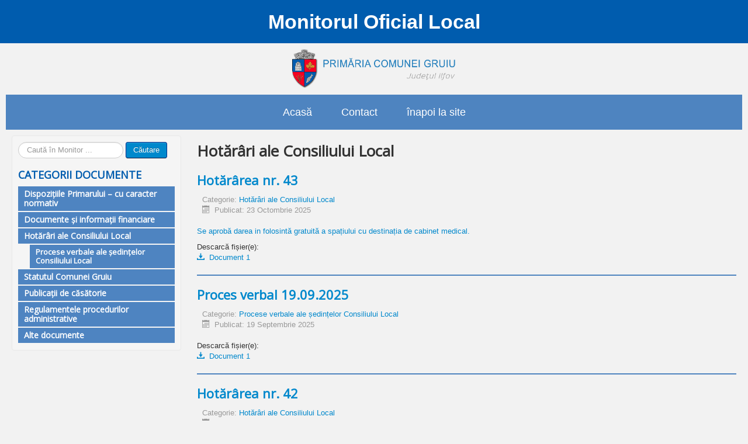

--- FILE ---
content_type: text/html; charset=utf-8
request_url: https://monitor.primariagruiu.ro/9-hotarari-ale-consiliului-local?start=5
body_size: 3538
content:

<!DOCTYPE html>
<html lang="ro-ro" dir="ltr">
<head>
	<meta name="viewport" content="width=device-width, initial-scale=1.0" />
	<meta charset="utf-8" />
	<base href="https://monitor.primariagruiu.ro/9-hotarari-ale-consiliului-local" />
	<meta name="robots" content="noindex, follow" />
	<meta name="generator" content="Joomla! - Open Source Content Management" />
	<title>Hotărâri ale Consiliului Local - Monitorul Oficial Local - Comuna Gruiu</title>
	<link href="/templates/protostar/favicon.ico" rel="shortcut icon" type="image/vnd.microsoft.icon" />
	<link href="https://monitor.primariagruiu.ro/component/search/?Itemid=103&amp;id=9&amp;format=opensearch" rel="search" title="Căutare Monitorul Oficial Local - Comuna Gruiu" type="application/opensearchdescription+xml" />
	<link href="/templates/protostar/css/template.css?92fb0eed0976927c69a3b1747ce3bad1" rel="stylesheet" />
	<link href="https://fonts.googleapis.com/css?family=Open+Sans" rel="stylesheet" />
	<link href="/templates/protostar/css/custom.css?92fb0eed0976927c69a3b1747ce3bad1" rel="stylesheet" />
	<style>

	h1, h2, h3, h4, h5, h6, .site-title {
		font-family: 'Open Sans', sans-serif;
	}
	body.site {
		border-top: 3px solid #0088cc;
		background-color: #f4f6f7;
	}
	a {
		color: #0088cc;
	}
	.nav-list > .active > a,
	.nav-list > .active > a:hover,
	.dropdown-menu li > a:hover,
	.dropdown-menu .active > a,
	.dropdown-menu .active > a:hover,
	.nav-pills > .active > a,
	.nav-pills > .active > a:hover,
	.btn-primary {
		background: #0088cc;
	}
	</style>
	<script src="/media/jui/js/jquery.min.js?92fb0eed0976927c69a3b1747ce3bad1"></script>
	<script src="/media/jui/js/jquery-noconflict.js?92fb0eed0976927c69a3b1747ce3bad1"></script>
	<script src="/media/jui/js/jquery-migrate.min.js?92fb0eed0976927c69a3b1747ce3bad1"></script>
	<script src="/media/system/js/caption.js?92fb0eed0976927c69a3b1747ce3bad1"></script>
	<script src="/media/jui/js/bootstrap.min.js?92fb0eed0976927c69a3b1747ce3bad1"></script>
	<script src="/templates/protostar/js/template.js?92fb0eed0976927c69a3b1747ce3bad1"></script>
	<!--[if lt IE 9]><script src="/media/jui/js/html5.js?92fb0eed0976927c69a3b1747ce3bad1"></script><![endif]-->
	<!--[if lt IE 9]><script src="/media/system/js/html5fallback.js?92fb0eed0976927c69a3b1747ce3bad1"></script><![endif]-->
	<script>
jQuery(window).on('load',  function() {
				new JCaption('img.caption');
			});
	</script>

</head>
<body class="com_content view-category no-layout no-task itemid-103 fluid">
	<header>
		<div class="header-text-outer">
			<a href="/" class="header-text-inner">Monitorul Oficial Local</a>
		</div>
		<div class="header-logo-outer">
			<a href="/">
				<img src="https://monitor.primariagruiu.ro/images/logo-primaria.png" alt="Primaria Comunei Gruiu" />
			</a>
		</div>
	</header>

	<div class="content">
		<div class="container-fluid">
							<nav class="navigation" role="navigation">
					<div class="navbar pull-left">
						<a class="btn btn-navbar collapsed" data-toggle="collapse" data-target=".nav-collapse">
							<span class="element-invisible">Comută navigarea</span>
							<span class="icon-bar"></span>
							<span class="icon-bar"></span>
							<span class="icon-bar"></span>
						</a>
					</div>
					<div class="nav-collapse">
						<ul class="nav menu mod-list">
<li class="item-101"><a href="https://monitor.primariagruiu.ro/" >Acasă</a></li><li class="item-110"><a href="https://www.primariagruiu.ro/contact.html" >Contact</a></li><li class="item-114"><a href="https://www.primariagruiu.ro/" >înapoi la site</a></li></ul>

					</div>
				</nav>
						
			<div class="row-fluid">
									<!-- Begin Sidebar -->
					<div id="sidebar" class="span3">
						<div class="sidebar-nav">
									<div class="moduletable">
						<div class="search">
	<form action="/" method="post" class="form-inline" role="search">
		<label for="mod-search-searchword95" class="element-invisible">Căutare ...</label> <input name="searchword" id="mod-search-searchword95" maxlength="200"  class="inputbox search-query input-medium" type="search" placeholder="Caută în Monitor ..." /> <button class="button btn btn-primary" onclick="this.form.searchword.focus();">Căutare</button>		<input type="hidden" name="task" value="search" />
		<input type="hidden" name="option" value="com_search" />
		<input type="hidden" name="Itemid" value="103" />
	</form>
</div>
		</div>
			<div class="moduletable">
							<h3>Categorii documente</h3>
						<ul class="categories-module mod-list">
	<li> 		<h4>
		<a href="/10-dispozitiile-primarului-cu-caracter-normativ">
		Dispozițiile Primarului – cu caracter normativ					</a>
		</h4>

					</li>
	<li> 		<h4>
		<a href="/17-documente-si-informatii-financiare">
		Documente și informații financiare					</a>
		</h4>

					</li>
	<li class="active"> 		<h4>
		<a href="/9-hotarari-ale-consiliului-local">
		Hotărâri ale Consiliului Local					</a>
		</h4>

							<ul>										<li> 		<h5>
		<a href="/19-hotarari-ale-consiliului-local/procese-verbale-ale-sedintelor-consiliului-local">
		Procese verbale ale ședințelor Consiliului Local					</a>
		</h5>

					</li>
						</ul>			</li>
	<li> 		<h4>
		<a href="/8-statutul-comunei-gruiu">
		Statutul Comunei Gruiu					</a>
		</h4>

					</li>
	<li> 		<h4>
		<a href="/11-publicatii-de-casatorie">
		Publicații de căsătorie					</a>
		</h4>

					</li>
	<li> 		<h4>
		<a href="/16-regulamentele-procedurilor-administrative">
		Regulamentele procedurilor administrative					</a>
		</h4>

					</li>
	<li> 		<h4>
		<a href="/15-alte-documente">
		Alte documente					</a>
		</h4>

					</li>
</ul>
		</div>
	
						</div>
					</div>
					<!-- End Sidebar -->
								<main id="content" role="main" class="span9">
					<!-- Begin Content -->
					
					<div id="system-message-container">
	</div>

					<div class="blog" itemscope itemtype="https://schema.org/Blog">
	
			<h1>
		    							<span class="subheading-category">Hotărâri ale Consiliului Local</span>
					</h1>
		
	
	
	
				<div class="items-leading clearfix">
							<div class="leading-0"
					itemprop="blogPost" itemscope itemtype="https://schema.org/BlogPosting">
					

	<div class="page-header">
					<h2 itemprop="name">
									<a href="/9-hotarari-ale-consiliului-local/471-hotararea-nr-43-1" itemprop="url">
						Hotărârea nr. 43					</a>
							</h2>
				
		
				
			</div>



			<dl class="article-info muted">

		
			<dt class="article-info-term">
							</dt>

			
			
										<dd class="category-name">
																		Categorie: <a href="/9-hotarari-ale-consiliului-local" itemprop="genre">Hotărâri ale Consiliului Local</a>							</dd>			
			
										<dd class="published">
				<span class="icon-calendar" aria-hidden="true"></span>
				<time datetime="2025-10-23T12:20:00+03:00" itemprop="datePublished">
					Publicat: 23 Octombrie 2025				</time>
			</dd>			
		
					
			
						</dl>




<p><a href="https://drive.google.com/file/d/1YJeJtqX5cce7nVKugHF7zUXyorWxtoQl/view?usp=drive_link" target="_blank" rel="noopener noreferrer">Se aprobă darea in folosintă gratuită a spațiului cu destinația de cabinet medical.</a></p>



<div class="download-files-title">Descarcă fișier(e):</div>
<div class="acfup-files">
        <dl class="fields-container">
	<dd class="field-entry ">
<span class="field-value">
				<span class="acfup-item">
			<a class="ufl-link" target="_blank" download="" href="https://drive.google.com/file/d/1YJeJtqX5cce7nVKugHF7zUXyorWxtoQl/view?usp=drive_link" title="Apasa aici pentru a descarca">
				<span class="icon-download" aria-hidden="true"></span>
				Document 1			</a>
		</span>
	</span></dd></dl></div>
				</div>
											<div class="leading-1"
					itemprop="blogPost" itemscope itemtype="https://schema.org/BlogPosting">
					

	<div class="page-header">
					<h2 itemprop="name">
									<a href="/19-hotarari-ale-consiliului-local/procese-verbale-ale-sedintelor-consiliului-local/463-proces-verbal-19-09-2025" itemprop="url">
						Proces verbal 19.09.2025					</a>
							</h2>
				
		
				
			</div>



			<dl class="article-info muted">

		
			<dt class="article-info-term">
							</dt>

			
			
										<dd class="category-name">
																		Categorie: <a href="/19-hotarari-ale-consiliului-local/procese-verbale-ale-sedintelor-consiliului-local" itemprop="genre">Procese verbale ale ședințelor Consiliului Local</a>							</dd>			
			
										<dd class="published">
				<span class="icon-calendar" aria-hidden="true"></span>
				<time datetime="2025-09-19T13:00:00+03:00" itemprop="datePublished">
					Publicat: 19 Septembrie 2025				</time>
			</dd>			
		
					
			
						</dl>








<div class="download-files-title">Descarcă fișier(e):</div>
<div class="acfup-files">
        <dl class="fields-container">
	<dd class="field-entry ">
<span class="field-value">
				<span class="acfup-item">
			<a class="ufl-link" target="_blank" download="" href="https://drive.google.com/file/d/1me8dR1Gi4jeV5n9FVYFmby4Rtch7jAEr/view?usp=drive_link" title="Apasa aici pentru a descarca">
				<span class="icon-download" aria-hidden="true"></span>
				Document 1			</a>
		</span>
	</span></dd></dl></div>
				</div>
											<div class="leading-2"
					itemprop="blogPost" itemscope itemtype="https://schema.org/BlogPosting">
					

	<div class="page-header">
					<h2 itemprop="name">
									<a href="/9-hotarari-ale-consiliului-local/462-aprobarea-regulamentului-privind-modul-de-utilizare-a-microbuzelor-de-transport-scolar" itemprop="url">
						Hotărârea nr. 42					</a>
							</h2>
				
		
				
			</div>



			<dl class="article-info muted">

		
			<dt class="article-info-term">
							</dt>

			
			
										<dd class="category-name">
																		Categorie: <a href="/9-hotarari-ale-consiliului-local" itemprop="genre">Hotărâri ale Consiliului Local</a>							</dd>			
			
										<dd class="published">
				<span class="icon-calendar" aria-hidden="true"></span>
				<time datetime="2025-09-19T12:20:00+03:00" itemprop="datePublished">
					Publicat: 19 Septembrie 2025				</time>
			</dd>			
		
					
			
						</dl>




<p><a href="https://drive.google.com/file/d/1f3UlfZ8aSgedvMk04ThXuCz-aQ9Z3iyd/view?usp=drive_link" target="_blank" rel="noopener noreferrer">Aprobarea Regulamentului privind modul de utilizare a microbuzelor de transport școlar.</a></p>



<div class="download-files-title">Descarcă fișier(e):</div>
<div class="acfup-files">
        <dl class="fields-container">
	<dd class="field-entry ">
<span class="field-value">
				<span class="acfup-item">
			<a class="ufl-link" target="_blank" download="" href="https://drive.google.com/file/d/1f3UlfZ8aSgedvMk04ThXuCz-aQ9Z3iyd/view?usp=drive_link" title="Apasa aici pentru a descarca">
				<span class="icon-download" aria-hidden="true"></span>
				Document 1			</a>
		</span>
	</span></dd></dl></div>
				</div>
											<div class="leading-3"
					itemprop="blogPost" itemscope itemtype="https://schema.org/BlogPosting">
					

	<div class="page-header">
					<h2 itemprop="name">
									<a href="/9-hotarari-ale-consiliului-local/461-hotararea-nr-41" itemprop="url">
						Hotărârea nr. 41					</a>
							</h2>
				
		
				
			</div>



			<dl class="article-info muted">

		
			<dt class="article-info-term">
							</dt>

			
			
										<dd class="category-name">
																		Categorie: <a href="/9-hotarari-ale-consiliului-local" itemprop="genre">Hotărâri ale Consiliului Local</a>							</dd>			
			
										<dd class="published">
				<span class="icon-calendar" aria-hidden="true"></span>
				<time datetime="2025-09-19T12:17:00+03:00" itemprop="datePublished">
					Publicat: 19 Septembrie 2025				</time>
			</dd>			
		
					
			
						</dl>




<p><a href="https://drive.google.com/file/d/1q4AKR6Jie6Xa4GOsIbzebLmnWcwB2qyn/view?usp=drive_link" target="_blank" rel="noopener noreferrer">Modificarea Hotărârii Consiliului Local privind înființarea Salubritate Gruiu.</a></p>



<div class="download-files-title">Descarcă fișier(e):</div>
<div class="acfup-files">
        <dl class="fields-container">
	<dd class="field-entry ">
<span class="field-value">
				<span class="acfup-item">
			<a class="ufl-link" target="_blank" download="" href="https://drive.google.com/file/d/1q4AKR6Jie6Xa4GOsIbzebLmnWcwB2qyn/view?usp=drive_link" title="Apasa aici pentru a descarca">
				<span class="icon-download" aria-hidden="true"></span>
				Document 1			</a>
		</span>
	</span></dd></dl></div>
				</div>
											<div class="leading-4"
					itemprop="blogPost" itemscope itemtype="https://schema.org/BlogPosting">
					

	<div class="page-header">
					<h2 itemprop="name">
									<a href="/9-hotarari-ale-consiliului-local/460-hotararea-nr-40" itemprop="url">
						Hotărârea nr. 40					</a>
							</h2>
				
		
				
			</div>



			<dl class="article-info muted">

		
			<dt class="article-info-term">
							</dt>

			
			
										<dd class="category-name">
																		Categorie: <a href="/9-hotarari-ale-consiliului-local" itemprop="genre">Hotărâri ale Consiliului Local</a>							</dd>			
			
										<dd class="published">
				<span class="icon-calendar" aria-hidden="true"></span>
				<time datetime="2025-09-19T12:16:00+03:00" itemprop="datePublished">
					Publicat: 19 Septembrie 2025				</time>
			</dd>			
		
					
			
						</dl>




<p><a href="https://drive.google.com/file/d/1F4q_i3GT_ErCpcjbRQ4Om8kA8H6h5v4m/view?usp=drive_link" target="_blank" rel="noopener noreferrer">Aprobarea execuției bugetare trimestru II</a></p>



<div class="download-files-title">Descarcă fișier(e):</div>
<div class="acfup-files">
        <dl class="fields-container">
	<dd class="field-entry ">
<span class="field-value">
				<span class="acfup-item">
			<a class="ufl-link" target="_blank" download="" href="https://drive.google.com/file/d/1F4q_i3GT_ErCpcjbRQ4Om8kA8H6h5v4m/view?usp=drive_link" title="Apasa aici pentru a descarca">
				<span class="icon-download" aria-hidden="true"></span>
				Document 1			</a>
		</span>
	</span></dd></dl></div>
				</div>
									</div><!-- end items-leading -->
	
	
	
	
				<div class="pagination">
							<p class="counter pull-right"> Pagina 2 din 79 </p>
						<nav role="navigation" aria-label="Paginare"><ul class="pagination-list"><li><a title="Start" href="/9-hotarari-ale-consiliului-local" class="pagenav" aria-label="Mergi la pagina start"><span class="icon-first" aria-hidden="true"></span></a></li><li><a title="Prec" href="/9-hotarari-ale-consiliului-local" class="pagenav" aria-label="Mergi la pagina prec"><span class="icon-previous" aria-hidden="true"></span></a></li><li class="hidden-phone"><a title="1" href="/9-hotarari-ale-consiliului-local" class="pagenav" aria-label="Mergi la pagina 1">1</a></li><li class="active hidden-phone"><a aria-current="true" aria-label="Pagina 2">2</a></li><li class="hidden-phone"><a title="3" href="/9-hotarari-ale-consiliului-local?start=10" class="pagenav" aria-label="Mergi la pagina 3">3</a></li><li class="hidden-phone"><a title="4" href="/9-hotarari-ale-consiliului-local?start=15" class="pagenav" aria-label="Mergi la pagina 4">4</a></li><li class="hidden-phone"><a title="5" href="/9-hotarari-ale-consiliului-local?start=20" class="pagenav" aria-label="Mergi la pagina 5">...</a></li><li class="hidden-phone"><a title="6" href="/9-hotarari-ale-consiliului-local?start=25" class="pagenav" aria-label="Mergi la pagina 6">6</a></li><li class="hidden-phone"><a title="7" href="/9-hotarari-ale-consiliului-local?start=30" class="pagenav" aria-label="Mergi la pagina 7">7</a></li><li class="hidden-phone"><a title="8" href="/9-hotarari-ale-consiliului-local?start=35" class="pagenav" aria-label="Mergi la pagina 8">8</a></li><li class="hidden-phone"><a title="9" href="/9-hotarari-ale-consiliului-local?start=40" class="pagenav" aria-label="Mergi la pagina 9">9</a></li><li class="hidden-phone"><a title="10" href="/9-hotarari-ale-consiliului-local?start=45" class="pagenav" aria-label="Mergi la pagina 10">10</a></li><li><a title="Mai departe" href="/9-hotarari-ale-consiliului-local?start=10" class="pagenav" aria-label="Mergi la pagina mai departe"><span class="icon-next" aria-hidden="true"></span></a></li><li><a title="Sfârșit" href="/9-hotarari-ale-consiliului-local?start=390" class="pagenav" aria-label="Mergi la pagina sfârșit"><span class="icon-last" aria-hidden="true"></span></a></li></ul></nav> </div>
	</div>

					<div class="clearfix"></div>
					
					<!-- End Content -->
				</main>
							</div>
		</div>
	</div>
	<!-- Footer -->
	<footer class="footer" role="contentinfo">
		<div class="container-fluid">
			
			<p class="pull-right">
				<a href="#top" id="back-top">
					Înapoi sus				</a>
			</p>
			<p>
				&copy; 2025 Monitorul Oficial Local - Comuna Gruiu. Toate drepturile rezervate.
			</p>
		</div>
	</footer>
	
</body>
</html>


--- FILE ---
content_type: text/css
request_url: https://monitor.primariagruiu.ro/templates/protostar/css/custom.css?92fb0eed0976927c69a3b1747ce3bad1
body_size: 472
content:
header {
    text-align: center;
    margin-bottom: 20px;
}

.header-text-outer {
    background-color: #005cae;
}

a.header-text-inner {
    font-size: 34px;
    line-height: 34px;
    font-weight: bold;
    color: #fff;
    padding: 20px 10px;
    display: inline-block;
    text-decoration: none;
}

.header-logo-outer {
    margin-top: 10px;
}

.header-logo-outer img {
    max-width: 280px;
}

.container,
.navbar-static-top .container,
.navbar-fixed-top .container,
.navbar-fixed-bottom .container {
    max-width: 1140px;
}

footer.footer {
    background-color: #f2f2f2;
}

footer.footer p {
    margin: 0;
}

footer.footer {
    padding: 20px;
}

footer.footer {
    background-color: #dedede;
}

footer.footer p {
    margin: 0;
}

footer.footer {
    padding: 20px;
}

.content > .container {
    background-color: white;
    padding: 10px;
    box-sizing: border-box;
}

body {
    background-color: #f2f2f2;
}

#sidebar {
    background-color: whitesmoke;
    border-radius: 4px;
    border: 1px solid #e8e8e8;
    padding: 10px;
    box-sizing: border-box;
}

ul.categories-module.mod-list {
    list-style: none;
    margin: 0;
}

ul.categories-module.mod-list * {
    margin: 0;
}

ul.categories-module.mod-list a {
    display: block;
    padding: 5px 0px;
    padding-left: 10px;
    background-color: #4e84c1;
    color: #fff;
    margin-bottom: 2px;
}

.sidebar-nav h3 {
    text-transform: uppercase;
    color: #005cae;
    margin: 0;
    margin-bottom: 10px;
}

ul.nav.menu.mod-list {
    margin: 0;
    text-align: center;
    background-color: #4e84c0;
    padding: 10px 0px;
}

ul.nav.menu.mod-list li {
    display: inline-block;
}

ul.nav.menu.mod-list li a,
ul.nav.menu.mod-list li a:focus,
ul.nav.menu.mod-list li a:visited {
    font-size: 18px;
    line-height: 20px;
    padding: 5px 20px;
    color: #fff;
    text-transform: none;
    text-decoration: none;
    border-radius: 4px;
    margin: 5px;
}

ul.nav.menu.mod-list li a:hover,
ul.nav.menu.mod-list li.current.active a {
    background-color: #005cae;
}

nav.navigation {
    margin: 0;
    border: none;
    padding: 0;
    margin-bottom: 10px;
    margin-left: -10px;
    margin-right: -10px;
    margin-top: -10px;
}

.navbar.pull-left {
    display: none;
}

nav.navigation .nav-collapse {
    height: auto !important;
}

.acfup-files dl.fields-container {
    margin: 0;
}

.acfup-files dd.field-entry {
    margin: 0;
    display: inline-block;
}

a.ufl-link {
    white-space: nowrap;
    display: inline-block;
    margin-right: 10px;
}

[itemprop="blogPost"] .page-header {
    border: none;
    padding: 0;
    margin: 0;
}

[itemprop="blogPost"] {
    border-bottom: 2px solid #4e84bf;
    padding-bottom: 20px;
    margin-bottom: 20px;
}

ul.categories-module.mod-list ul {
    list-style: none;
    margin-left: 20px;
}

@media (min-width: 1200px){
    .container,
    .navbar-static-top .container,
    .navbar-fixed-top .container,
    .navbar-fixed-bottom .container {
        width: 1140px;
    }
}

@media (max-width: 767px){
    body {
        padding: 0;
    }

    body .content {
        padding-left: 20px;
        padding-right: 20px;
    }
}